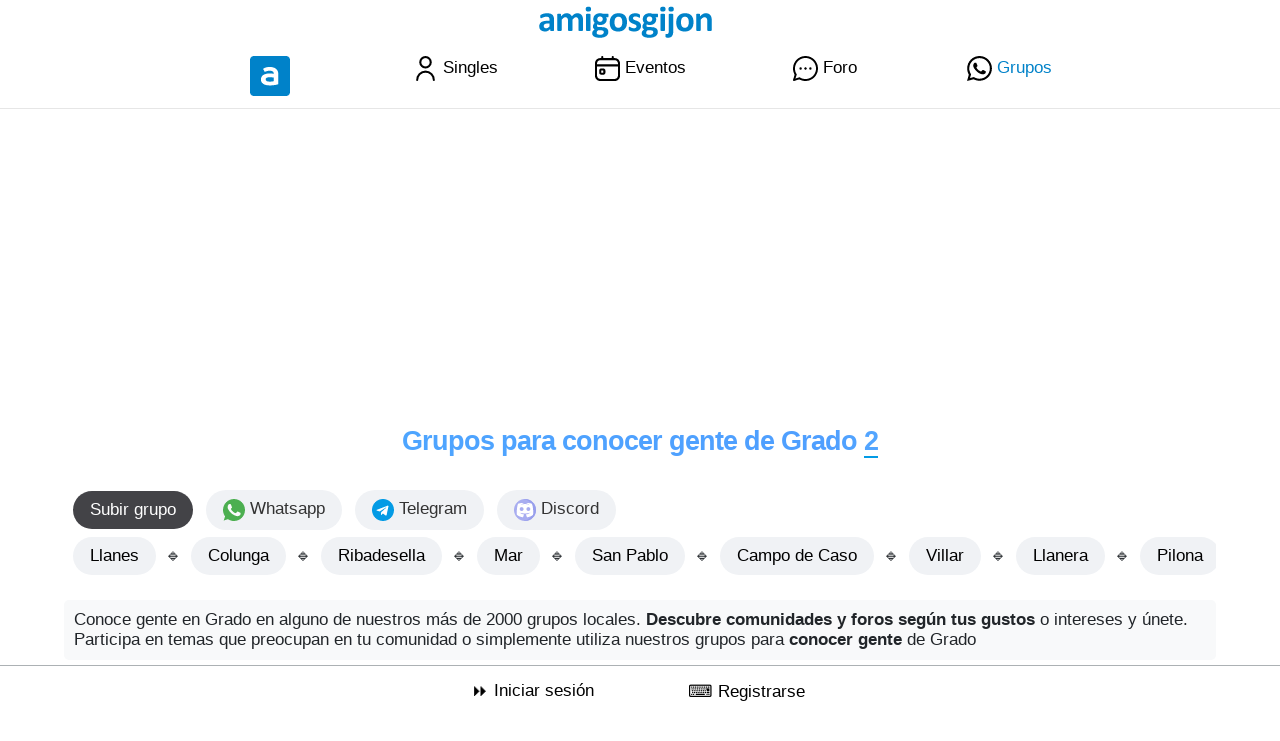

--- FILE ---
content_type: text/html; charset=UTF-8
request_url: https://www.amigosgijon.com/conocer-gente/grado-asturias-principado-de
body_size: 17297
content:
					
					

										



<!DOCTYPE html>
<html lang="es">
<head>
	

	
	<base href="https://www.amigosgijon.com" >
	<meta name="author" content="Alex Mora" >
	<meta http-equiv="Content-Type" content="text/html; charset=utf-8" >
	<!-- viewport meta to reset iPhone inital scale -->
	<meta name="viewport" content="width=device-width, initial-scale=1.0">
	
	
	
	<meta name="description" content="Grupos para conocer gente en Grado o cerca gratis y comparte aficiones como amistad, amor, intercambio de idiomas, conoce gente en alguno de nuestros más de 2000 grupos locales" />

	
	<title>Grupos para conocer gente Grado 2026</title>
	
	
	<link rel="canonical" href="https://www.amigosgijon.com/conocer-gente/grado-asturias-principado-de" />
	

	<style>.grupos { color:#0082C9 ; }</style>
	
	<link rel="manifest"  href="temaconfiguracion/manifest.json" >
<meta name="theme-color" content="#0D86CC" >
<link rel="icon" sizes="192x192" href="../images/icon192x192.png" >

<link href="css/cssresp.css?v.2.5.8" rel="stylesheet" type="text/css"  />
<link rel="shortcut icon" href="images/favicon.ico"  />


	<script>
		if ('serviceWorker' in navigator) {
			window.addEventListener('load', function() {
				/*
				navigator.serviceWorker.getRegistrations().then(function(registrations) {
					for(let registration of registrations) {
						if (registration.active && registration.active.scriptURL.endsWith('firebase-messaging-sw.js')) {
							registration.unregister();
						}
					}
				});
				*/
				navigator.serviceWorker.register('/firebase-messaging-sw.js').then(function(registration) {
					console.log('Service worker registration successful, scope: ', registration.scope);
				}).catch(function(err) {
					console.log('Service worker registration failed, error: ', err);
				});
			});
		}

	</script>
<!--<script async src="https://securepubads.g.doubleclick.net/tag/js/gpt.js"></script>-->
<script async src="https://pagead2.googlesyndication.com/pagead/js/adsbygoogle.js?client=ca-pub-3617540166462421" data-overlays="bottom" crossorigin="anonymous"></script>


<script async src="https://fundingchoicesmessages.google.com/i/pub-3617540166462421?ers=1" nonce="fcEQVemuZSOH1KltXxUG_Q"></script><script nonce="fcEQVemuZSOH1KltXxUG_Q">(function() {function signalGooglefcPresent() {if (!window.frames['googlefcPresent']) {if (document.body) {const iframe = document.createElement('iframe'); iframe.style = 'width: 0; height: 0; border: none; z-index: -1000; left: -1000px; top: -1000px;'; iframe.style.display = 'none'; iframe.name = 'googlefcPresent'; document.body.appendChild(iframe);} else {setTimeout(signalGooglefcPresent, 0);}}}signalGooglefcPresent();})();</script>







<!-- Global site tag (gtag.js) - Google Analytics -->
<script async src="https://www.googletagmanager.com/gtag/js?id=G-8N3G4V8KPT"></script>
<script>
  window.dataLayer = window.dataLayer || [];
  function gtag(){dataLayer.push(arguments);}
  gtag('js', new Date());

  gtag('config', 'G-8N3G4V8KPT');
</script>
	
			
</head>

<body >

	<div id="correctoraltura" style="width:100%"></div>
	
	<style>
	#correctoraltura{height:100px}#lineacargador{top:115px}@media screen and (max-width:860px){#correctoraltura{height:86px}#lineacargador{top:92px}}.animate{animation:.3s cubic-bezier(.26,.83,.74,1.48) .4s forwards slide}.animate.flip{animation-name:animate-flip}@keyframes animate-flip{0%{opacity:.4;transform:scaleX(0%) scaleY(100%);right:-50%}100%{opacity:1;transform:scaleX(115%) scaleX(100%);right:0}}@keyframes myfirst{0%{background:red;right:100%}100%{background:red;right:50%}}
	#cargando{position:fixed;top:0;left:0;width:100%;height:100%;z-index:9999;background-color:rgba(255,255,255,.7);display:none;justify-content:center;align-items:center}.spinner{width:50px;height:50px;border-radius:50%;border:5px solid rgba(0,0,0,.1);border-top-color:#0D86CC;animation:spin 1s linear infinite}@keyframes spin{to{transform:rotate(360deg)}}
	</style>
	
	<div id="cargando">
		<div class="spinner"></div>
	</div>
	
	<div id="navegaciontop" style="position:fixed;top:0;left:0;width:100%;z-index:99999">
	
	
	<nav class="navegacion ocultarnormal"  style="background-color:#fff;text-align:center;padding:0px;margin:0;border:0">
		<div id="main" style="background-color:#fff;text-align:center;height:45px">
			<div class="lateral"></div>
			<div style="padding:5px">
				<a href="https://www.amigosgijon.com" onclick="javascript:mostrarcargando();"><img src="logos/logoamigos.png" loading="lazy" style="width:283px;height:33px" alt="Amigos Gij&oacute;n" title="Amigos Gij&oacute;n" /></a>
			</div>
			<div class="lateral"></div>
		</div>
	</nav>
		<nav class="navegacion ocultarsmartphone"  style="background-color:#fff;text-align:center;padding:0px;margin:0;border:0">
		<div id="main" style="background-color:#fff;text-align:center;height:30px">
			<div class="lateral"></div>
			<div style="padding:3px">
				<a href="https://www.amigosgijon.com" onclick="javascript:mostrarcargando();"><img src="logos/logopequeamigos.png" loading="lazy" style="width:188px;height:33px" alt="Amigos Gij&oacute;n" title="Amigos Gij&oacute;n" /></a>
			</div>
			<div class="lateral"></div>
		</div>
	</nav>
		<nav id="navegacionsegunda"  style="background: rgba(255, 255, 255, 0.95);text-align:center;padding:0px;margin:0;border:0;border-bottom:1px solid #E6E6E6;padding:3px;padding-top:6px">
		<div id="mainsegunda" style="text-align:center;width: 100%;border:0;margin:0;padding:0;height: 54px;display: flex">
			<div class="lateral" style="-webkit-flex: 1;-ms-flex: 1;flex: 1"></div>
			
			<div class="objetomenu" style="-webkit-flex: 1;-ms-flex: 1;flex: 1">
				<a href="https://www.amigosgijon.com" class="enlacemenu" onclick="javascript:mostrarcargando();" >	
					<img src="images/iconohome.png" loading="lazy" alt="Home" title="Home" id="imagehome" style="width:40px;height:40px"></img>
				</a>
			</div>
			
			
			
			<div class="objetomenu" style="-webkit-flex: 1;-ms-flex: 1;flex: 1">
				<a href="singles" class="enlacemenu" onclick="javascript:mostrarcargando();" >
					<img src="images/topmiembrosblack.svg?v1.5" loading="lazy" alt="Todos los singles de amigos" title="Todos los singles de amigos" style="width:25px;height:25px" />
					<span class="ocultarsmartphone"></span>
					<span class="miembros textomenu" style="font-weight:400">Singles</span>
				</a>
			</div>
		
						<div class="objetomenu" style="-webkit-flex: 1;-ms-flex: 1;flex: 1">
				<a href="eventos" class="enlacemenu" onclick="javascript:mostrarcargando();">
					<img src="images/topcalendarioblack.svg?v1.5" loading="lazy" alt="Todos los eventos que hacemos" title="Todos los eventos que hacemos" style="width:25px;height:25px" />
					<span class="ocultarsmartphone"></span>
					<span class="actividades textomenu" >Eventos</span>
				</a>
			</div>
						
			
						<div class="objetomenu" style="-webkit-flex: 1;-ms-flex: 1;flex: 1">
				<a href="foros" class="enlacemenu" onclick="javascript:mostrarcargando();">
					<img src="images/topgruposblack.svg?v1.4" loading="lazy" alt="Acceso a todos los foros" title="Acceso a todos los foros" style="width:25px;height:25px" />
					<span class="ocultarsmartphone"></span>
					<span class="foros textomenu" >Foro</span>
				</a>
			</div>
					
			<div class="objetomenu" style="-webkit-flex: 1;-ms-flex: 1;flex: 1">
				<a href="conocer-gente" class="enlacemenu" onclick="javascript:mostrarcargando();">
					<img src="images/whatsappcabecera.svg?v1.5" loading="lazy" alt="Acceso a todos los grupos de Whatsapp y Telegram" title="Acceso a todos los grupos de Whatsapp y Telegram" style="width:25px;height:25px" />
					<span class="ocultarsmartphone"></span>
					<span class="grupos textomenu" >Grupos</span>
				</a>
			</div>
			
			
			
			<div class="lateral" style="-webkit-flex: 1;-ms-flex: 1;flex: 1"></div>
		</div>
	
	</nav>
	
	
	</div>
	
		
	
				
	
	

	<div id="menuabajo" style="position:fixed;left:0;z-index:99999;bottom:0;height:55px;background-color:#fff;width:100%;border-top:1px solid #ACB1B4;padding:0px">
	<nav class="navegacionabajo"  style="background-color:#fff;text-align:center;padding:0px;margin:0;border:0">
	
	
							
					<div id="mainabajo" style="text-align:center;width: 100%;border:0;margin:0;padding:0;height: 35px;display: flex;padding-top:15px">
						<div class="lateral" style="-webkit-flex: 1;-ms-flex: 1;flex: 1"></div>
						<div class="lateral" style="-webkit-flex: 1;-ms-flex: 1;flex: 1"></div>
						<div  style="-webkit-flex: 1;-ms-flex: 1;flex: 1">
							<a href="login" onclick="javascript:mostrarcargando();" style="color:#000"  rel="nofollow">	
								&#9193;
								<span>Iniciar sesi&oacute;n</span>
							</a>
						</div>
						<div style="-webkit-flex: 1;-ms-flex: 1;flex: 1">
							<a href="signup" onclick="javascript:mostrarcargando();" style="color:#000" rel="nofollow">	
								&#9000;
								<span>Registrarse</span>
							</a>
						</div>
						<div class="lateral" style="-webkit-flex: 1;-ms-flex: 1;flex: 1"></div>
						<div class="lateral" style="-webkit-flex: 1;-ms-flex: 1;flex: 1"></div>
					</div>
					
		
			
	
	</nav>
	</div>
	
	<div id="divlateraloscuro" onclick="javascript:cerrardivmenu();" style="z-index:100000;position:fixed;top:0;left:0;width:100%;height:100%;background-color:#000;display:none;padding:0;margin:0;opacity: 0.9;filter: alpha(opacity=90)">	</div>	
	<div id="menulateral" style="z-index:10000001;display:none;background-color:#fff;padding:6px;overflow: auto;font-weight:400">

		
	</div>
	<div id="divnotificacionesoscuro" onclick="javascript:cerrardivnotificaciones();" style="z-index:100000;position:fixed;top:0;left:0;width:100%;height:100%;background-color:#000;display:none;padding:0;margin:0;opacity: 0.9;filter: alpha(opacity=90)">	</div>	
	<div id="menunotificaciones" style="z-index:10000002;display:none;background-color:#fff;padding:0">
	
		 <div id="carganoti" style="clear:letft;text-align:center"></div>
		 <div id="infinito_notis" style="clear:left;padding:5px">
						<ul id="lista_notificaciones" class="media-list forum" style="padding:0px;margin:0px">	
							<li style="padding:10px;color:#fff;text-align:center"><img src="images/cargando.gif" loading="lazy" alt="Cargando" title="Cargando" /><br />Las notificaciones se estan cargando...</li>
						</ul>
		</div>
	</div>
	
	
	<div id="divescribiroscuro" onclick="javascript:cerrardivescribir();" style="z-index:100000;position:fixed;top:0;left:0;width:100%;height:100%;background-color:#000;display:none;padding:0;margin:0;opacity: 0.9;filter: alpha(opacity=90)">	</div>	
	<div id="menuescribir" style="z-index:10000002;display:none;background-color:#fff;padding:0">
	
		 <div id="carganotiescribir" style="clear:letft;text-align:center"></div>
		 <div id="infinito_notisescribir" style="clear:left;padding:5px">
						<ul id="lista_notificacionesescribir" class="media-list forum" style="padding:0px;margin:0px">	
							<li style="padding:10px;color:#fff;text-align:center"><img src="images/cargando.gif" loading="lazy" alt="Cargando" title="Cargando" /><br />Las notificaciones se estan cargando...</li>
						</ul>
		</div>
	</div>
	
		
	
		

	
	
			
		<style>
		
		/* for 5000px or less */
			@media screen and (max-width: 5000px) {
				#anuncioarriba
				{
					height:280px;
				}
			}
		/* for 860px or less */
			@media screen and (max-width: 860px) {
				#anuncioarriba
				{
					height:410px;
				}
			}
		
		</style>
		
		<div id="anuncioarriba" style="border:0;width:100%;text-align:center;padding-top:15px;margin:0;padding:0">
			<ins class="adsbygoogle"
				 style="display:block"
				 data-ad-client="ca-pub-3617540166462421"
				 data-ad-slot="6698126865"
				 data-ad-format="auto"
				 data-full-width-responsive="true"></ins>
			<script>
				 (adsbygoogle = window.adsbygoogle || []).push({});
			</script>
				<div class="clearfix"></div>						
		</div>
				
		
			
	
	
		<script type="text/javascript">
		
											function mostrardivmenu() 
											{
											menulateral.style.display ='';
											divlateraloscuro.style.display ='';
											 
											}

											function cerrardivmenu() 
											{
											menulateral.style.display='none';
											divlateraloscuro.style.display='none';
											}
											
											function mostrardivnotificaciones() {

											menunotificaciones.style.display ='';
											divnotificacionesoscuro.style.display ='';
											
											const burbuja = document.getElementById('burbujanotis');
											if (burbuja) { burbuja.textContent = "0"; }
											
											lista_notificaciones = document.getElementById("lista_notificaciones");
											if(XMLHttpRequest) var x = new XMLHttpRequest();
											else var x = new ActiveXObject("Microsoft.XMLHTTP");
											x.open("GET", "nuevasnotificaciones.php", true);
											x.send();
											x.onreadystatechange = function(){
												if(x.readyState == 4){
													if(x.status == 200)
													{
													lista_notificaciones.innerHTML = x.responseText;
													}
													else
													{
													lista_notificaciones.innerHTML = "Error loading document";
													}
													}
												}
												console.log("entraporjava");

											}

											function cerrardivnotificaciones() 
											{
											menunotificaciones.style.display='none';
											divnotificacionesoscuro.style.display ='none';
											}
											
											
											function mostrardivescribir() {

											menuescribir.style.display ='';
											divescribiroscuro.style.display ='';
											
											lista_notificacionesescribir = document.getElementById("lista_notificacionesescribir");
											if(XMLHttpRequest) var x = new XMLHttpRequest();
											else var x = new ActiveXObject("Microsoft.XMLHTTP");
											x.open("GET", "escribirpostgeneralselector.php", true);
											x.send();
											x.onreadystatechange = function(){
												if(x.readyState == 4){
													if(x.status == 200)
													{
													lista_notificacionesescribir.innerHTML = x.responseText;
													}
													else
													{
													lista_notificacionesescribir.innerHTML = "Error loading document";
													}
													}
												}
												console.log("entraporjava");

											}

											function cerrardivescribir() 
											{
											menuescribir.style.display='none';
											divescribiroscuro.style.display ='none';
											}
											
										
		</script>
		
			
	
								
<div id="pagewrap" >

	<!--REPORTES-------------------------------------------------------------------------------------------------------------------------->
	
	
	<div id="divlateraloscuroperfil" onclick="javascript:cerrarmenuperfil();" style="z-index:100000;position:fixed;top:0;left:0;width:100%;height:100%;background-color:#000;display:none;padding:0;margin:0;opacity: 0.9;filter: alpha(opacity=90);">	</div>	
	<div id="menuperfilusuario" style="display:none;z-index: 10000000001; text-align:center;background-color: rgb(255, 255, 255); padding: 0px; overflow: auto; font-weight: 400;position:fixed;bottom:0;left:0;width:100%;height:50%">
		<div class="pull-left" style="padding:15px">
			Opciones
		</div>
		<div class="pull-right" style="padding:15px">
			<a href="javascript:cerrarmenuperfil();"><img src="images/iconoclosewindow.svg" loading="lazy" style="width:25px;height:25px"></a>
		</div>
		<div class="clearfix"></div>
		<hr />
		<br />
		<FORM action="denunciarcontenido">
			<input type="hidden" name=TIPO id=TIPO value="GRUPO" style="width:200px" />
			<input type="hidden" name=IDMENSAJE id=IDMENSAJE style="width:200px" />
			<img src="images/menuescribir.svg?v2" loading="lazy" alt="Reportar" title="Reportar" style="width:25px;height:25px">&nbsp;&nbsp; <input type="submit" style="background:none;border:0;color:#000" value="Reportar" />
		</FORM>
		<br />
		<a href="javascript:ocultarcontenido();"><img src="images/vistos.svg?v1" loading="lazy" alt="Mostrar menos" title="Mostrar menos" style="width:25px;height:25px">&nbsp;&nbsp; Ocultar contenido</a>
		
		
	</div>
	<script>
		function mostrarmenuperfil(idmensaje) 
			{ 
				menuperfilusuario.style.display =''; divlateraloscuroperfil.style.display =''; 
				var inputNombre = document.getElementById("IDMENSAJE");
				inputNombre.value = idmensaje;
				
			}
		function cerrarmenuperfil() { menuperfilusuario.style.display ='none'; divlateraloscuroperfil.style.display ='none'; }
		function ocultarcontenido() 
			{ 
				menuperfilusuario.style.display ='none'; divlateraloscuroperfil.style.display ='none'; 
				var inputNombre = document.getElementById("IDMENSAJE");
				var inputValue = inputNombre.value
				var iddelforo = "contenedorli" + inputValue;
				console.log(iddelforo);
				document.getElementById(iddelforo).style.display="none";
			}
		
	</script>
	
	<!--FIN REPORTES-------------------------------------------------------------------------------------------------------------------------->

		
			<style>div.scrollmenu{background-color:#fff;overflow:auto;white-space:nowrap;padding:5px;scrollbar-width:thin;scrollbar-color:#4285F4 #f0f2f5}@media (hover:none){div.scrollmenu{-ms-overflow-style:none;scrollbar-width:none}div.scrollmenu::-webkit-scrollbar{display:none}}div.scrollmenu::-webkit-scrollbar{height:10px;width:10px}div.scrollmenu::-webkit-scrollbar-track{background:#f0f2f5;border-radius:20px}div.scrollmenu::-webkit-scrollbar-thumb{background-color:#4285F4;border-radius:20px;border:3px solid transparent;background-clip:content-box}div.scrollmenu::-webkit-scrollbar-thumb:hover{background-color:#1a73e8}div.scrollmenu a{display:inline-block;padding:8px 16px;margin:0 4px;border-radius:20px;background-color:#f0f2f5;color:#333;font-weight:500;text-decoration:none;border:1px solid transparent;transition:all .2s ease-in-out}div.scrollmenu a:hover{background-color:#e8f0fe;color:#1967d2;border-color:#d2e3fc;cursor:pointer}</style>
	
		<h1>
			Grupos para conocer gente de Grado  
			<span style="border-bottom: 2px solid #039be5">2</span>
		</h1>
		
	
		<div class="clearfix"></div>
		
		
		<div class="scrollmenu"  style="padding-bottom:2px"> 
										
									
										<a href="https://www.igrupos.com/subir-grupo"  class="botonnormal" style="background-color:#434347;color:#fff" target="_blank">Subir grupo</a>
										<a href="grupos-whatsapp"  class="botonnormal" onclick="javascript:mostrarcargando();" ><img src="images/whatsapp.svg" loading="lazy" style="width:22px;height:22px" alt="Whatsapp" title="Whatsapp"> Whatsapp</a>
										<a href="grupos-telegram" class="botonnormal" onclick="javascript:mostrarcargando();" ><img src="images/telegram.svg" loading="lazy" style="width:22px;height:22px" alt="Telegram" title="Telegram"> Telegram</a>
										<a href="grupos-discord"   class="botonnormal" onclick="javascript:mostrarcargando();" ><img src="images/discord.svg?v1.1" loading="lazy" style="width:22px;height:22px" alt="Discord" title="Discord"> Discord</a>
		</div>
		
		<div class="clearfix"></div>
		
		
										<div class="scrollmenu"   > 
																							<a href="conocer-gente/llanes" onclick="javascript:mostrarcargando();" style="color:#000">Llanes</a> &#128313;
																										<a href="conocer-gente/colunga" onclick="javascript:mostrarcargando();" style="color:#000">Colunga</a> &#128313;
																										<a href="conocer-gente/ribadesella" onclick="javascript:mostrarcargando();" style="color:#000">Ribadesella</a> &#128313;
																										<a href="conocer-gente/mar" onclick="javascript:mostrarcargando();" style="color:#000">Mar</a> &#128313;
																										<a href="conocer-gente/san-pablo" onclick="javascript:mostrarcargando();" style="color:#000">San Pablo</a> &#128313;
																										<a href="conocer-gente/campo-de-caso" onclick="javascript:mostrarcargando();" style="color:#000">Campo de Caso</a> &#128313;
																										<a href="conocer-gente/villar" onclick="javascript:mostrarcargando();" style="color:#000">Villar</a> &#128313;
																										<a href="conocer-gente/llanera" onclick="javascript:mostrarcargando();" style="color:#000">Llanera</a> &#128313;
																										<a href="conocer-gente/pilona" onclick="javascript:mostrarcargando();" style="color:#000">Pilona</a> &#128313;
																										<a href="conocer-gente/villaviciosa" onclick="javascript:mostrarcargando();" style="color:#000">Villaviciosa</a> &#128313;
																										<a href="conocer-gente/cangas-de-onis" onclick="javascript:mostrarcargando();" style="color:#000">Cangas de Onís</a> &#128313;
																										<a href="conocer-gente/parres" onclick="javascript:mostrarcargando();" style="color:#000">Parres</a> &#128313;
																										<a href="conocer-gente/cangas-del-narcea" onclick="javascript:mostrarcargando();" style="color:#000">Cangas del Narcea</a> &#128313;
																										<a href="conocer-gente/tineo" onclick="javascript:mostrarcargando();" style="color:#000">Tineo</a> &#128313;
																										<a href="conocer-gente/con" onclick="javascript:mostrarcargando();" style="color:#000">Con</a> &#128313;
																										<a href="conocer-gente/alava" onclick="javascript:mostrarcargando();" style="color:#000">Álava</a> &#128313;
																										<a href="conocer-gente/gijon" onclick="javascript:mostrarcargando();" style="color:#000">Gijón</a> &#128313;
																										<a href="conocer-gente/aviles" onclick="javascript:mostrarcargando();" style="color:#000">Avilés</a> &#128313;
																										<a href="conocer-gente/luanco" onclick="javascript:mostrarcargando();" style="color:#000">Luanco</a> &#128313;
																										<a href="conocer-gente/siero" onclick="javascript:mostrarcargando();" style="color:#000">Siero</a> &#128313;
																										<a href="conocer-gente/aller-asturias-principado-de" onclick="javascript:mostrarcargando();" style="color:#000">Aller</a> &#128313;
																										<a href="conocer-gente/castrillon" onclick="javascript:mostrarcargando();" style="color:#000">Castrillón</a> &#128313;
																										<a href="conocer-gente/corvera-de-asturias" onclick="javascript:mostrarcargando();" style="color:#000">Corvera de Asturias</a> &#128313;
																										<a href="conocer-gente/gozon" onclick="javascript:mostrarcargando();" style="color:#000">Gozón</a> &#128313;
																										<a href="conocer-gente/grado-asturias-principado-de" onclick="javascript:mostrarcargando();" style="color:#000">Grado</a> &#128313;
																										<a href="conocer-gente/langreo" onclick="javascript:mostrarcargando();" style="color:#000">Langreo</a> &#128313;
																										<a href="conocer-gente/laviana" onclick="javascript:mostrarcargando();" style="color:#000">Laviana</a> &#128313;
																										<a href="conocer-gente/lena-asturias-principado-de" onclick="javascript:mostrarcargando();" style="color:#000">Lena</a> &#128313;
																										<a href="conocer-gente/mieres" onclick="javascript:mostrarcargando();" style="color:#000">Mieres</a> &#128313;
																										<a href="conocer-gente/san-martin-del-rey-aurelio" onclick="javascript:mostrarcargando();" style="color:#000">San Martín del Rey Aurelio</a> &#128313;
																										<a href="conocer-gente/valdes-asturias-principado-de" onclick="javascript:mostrarcargando();" style="color:#000">Valdés</a> &#128313;
																										<a href="conocer-gente/lugones" onclick="javascript:mostrarcargando();" style="color:#000">Lugones</a> &#128313;
																									</div>
												
										
										<div class="clearfix"></div>										
											
										
									
			<div class="clearfix"></div>							
		
		
	
		
		<div class="row" style="width:100%;margin:0">
				<div class="col-md-12 col-sm-12 col-xs-12" style="margin:0;padding:0">
				
				
												<br />
						<div style="background-color:#F8F9FA;padding:10px;border-radius:5px">
						Conoce gente en Grado en alguno de nuestros más de 2000 grupos locales. <b>Descubre comunidades y foros según tus gustos</b> o intereses y únete. Participa en temas que preocupan en tu comunidad o simplemente utiliza nuestros grupos para <b>conocer gente</b> de Grado						</div>
									
						<div class="clearfix"></div>
						
														<br/>
							
							<ul style="padding:0px;margin:0px">
																			<style>
												@media screen and (max-width: 5000px) {	.anunciomedio {	min-height:355px; height:355px;	} }
												@media screen and (max-width: 860px) { .anunciomedio { height:655px; } }
												</style>
																								
																								<li id="contenedorli435422" class="col-lg-12 col-md-12 col-sm-12 col-xs-12" style="display: block;background: #fff;margin-bottom: 8px;padding-left:0;padding-right:0;border-bottom:1px solid #E5E5E5;border-right:0px;border-left:0px">
												
														<div class="media-body" style="word-wrap:break-word;max-width:95%;height:46px;padding:10px">
															
																<div class="pull-right">
																<a href="javascript:mostrarmenuperfil(435422);"><img src="images/menupuntos.svg" alt="Menu usuario" title="Menu usuario" loading="lazy" style="width:18px;height:18px" /></a>
																</div>
															
															
																<a href="grupo/435422" onclick="javascript:mostrarcargando();"  style="cursor: pointer;color: rgba(0,0,0,.65);font-weight:400">
																
																
																		<img src="images/whatsapp.svg" loading="lazy" alt="Whatsapp" title="Whatsapp" style="width:20px;height:20px" title="Whatsapp" alt="Whatsapp"> 																		
																		
																																				<span style="font-weight:700;color:#000">Amistades Grado Asturias</span>
																		
																
																<br />
															
																Grupo de amistad edades 30-60 para gente de Grado, Asturias que desee conoc... <a href=javascript:anadir2parte435422(); style='color:#0096FB'>&#8674;</a>																
															</a>
																																<div id="parte2mensaje435422" style="display:none;stroke: transparent;fill: rgba(0,0,0,.65);color: rgba(0,0,0,.65)">
																er gente nueva del Concejo.
Los componentes pueden proponer quedas de todo tipo. Se trata de potenciar las relaciones personales con personas de proximidad.																
																</div>
																																
																
																
																<script> function anadir2parte435422() { div = document.getElementById('parte2mensaje435422'); div.style.display =''; } </script>
																<script> function anadir2parte435422vista() { div = document.getElementById('parte2mensaje435422vista'); div.style.display =''; } </script>
																<br />
																<style>
																.badgegrupos 
																{
																flex: 0 0 auto; width: 9px; height: 9px; margin-right: 5px; display: inline-block;
																}
																</style>
																<span class="badgegrupos" style="background-color: #25AAE2"></span>	
																<span style="font-weight:400;color:#0079D3;font-size: 0.9em">Amistad</span>
																
														
														<div class="clearfix"></div>	
														</div>
													
															
													
												
												
												
												</li>
																									
											
																							<style>
												@media screen and (max-width: 5000px) {	.anunciomedio {	min-height:355px; height:355px;	} }
												@media screen and (max-width: 860px) { .anunciomedio { height:655px; } }
												</style>
																								
																								<li id="contenedorli235685" class="col-lg-12 col-md-12 col-sm-12 col-xs-12" style="display: block;background: #fff;margin-bottom: 8px;padding-left:0;padding-right:0;border-bottom:1px solid #E5E5E5;border-right:0px;border-left:0px">
												
														<div class="media-body" style="word-wrap:break-word;max-width:95%;height:46px;padding:10px">
															
																<div class="pull-right">
																<a href="javascript:mostrarmenuperfil(235685);"><img src="images/menupuntos.svg" alt="Menu usuario" title="Menu usuario" loading="lazy" style="width:18px;height:18px" /></a>
																</div>
															
															
																<a href="grupo/235685" onclick="javascript:mostrarcargando();"  style="cursor: pointer;color: rgba(0,0,0,.65);font-weight:400">
																
																
																		<img src="images/whatsapp.svg" loading="lazy" alt="Whatsapp" title="Whatsapp" style="width:20px;height:20px" title="Whatsapp" alt="Whatsapp"> 																		
																		
																																				<span style="font-weight:700;color:#000">Academia Clamber</span>
																		
																
																<br />
															
																Una Academia de magia y otros, cuando te unas pide ficha y te atenderemos, ... <a href=javascript:anadir2parte235685(); style='color:#0096FB'>&#8674;</a>																
															</a>
																																<div id="parte2mensaje235685" style="display:none;stroke: transparent;fill: rgba(0,0,0,.65);color: rgba(0,0,0,.65)">
																sí­ necesitas ayuda  para hacer la ficha te ayudamos, tienes nuestra ayuda para todos																
																</div>
																																
																
																
																<script> function anadir2parte235685() { div = document.getElementById('parte2mensaje235685'); div.style.display =''; } </script>
																<script> function anadir2parte235685vista() { div = document.getElementById('parte2mensaje235685vista'); div.style.display =''; } </script>
																<br />
																<style>
																.badgegrupos 
																{
																flex: 0 0 auto; width: 9px; height: 9px; margin-right: 5px; display: inline-block;
																}
																</style>
																<span class="badgegrupos" style="background-color: #25AAE2"></span>	
																<span style="font-weight:400;color:#0079D3;font-size: 0.9em">Rol</span>
																
														
														<div class="clearfix"></div>	
														</div>
													
															
													
												
												
												
												</li>
																									
											
											 
							</ul>
							<div class="clearfix"></div>
							<br /><br />
							
								<style>
											.paginacion-moderna{display:flex;justify-content:center;flex-wrap:wrap;list-style:none;padding:0;margin-top:25px}.paginacion-moderna li{margin:0 3px}.paginacion-moderna a,.paginacion-moderna span{display:inline-block;padding:8px 12px;min-width:40px;text-align:center;text-decoration:none;color:#333;background-color:#f4f4f4;border:1px solid #ddd;border-radius:5px;transition:background-color .2s,color .2s;cursor:pointer}.paginacion-moderna li:not(.pagina-actual):not(.desactivado) a:hover{background-color:#007bff;color:#fff;border-color:#007bff}.paginacion-moderna li.pagina-actual span{background-color:#007bff;color:#fff;border-color:#007bff;font-weight:bold;cursor:default}.paginacion-moderna li.desactivado span{background-color:#f9f9f9;color:#aaa;border-color:#eee;cursor:not-allowed}
											</style>
											
																				<div style="clear:left;clear:all;margin-top:20px;">
																				</div>
																	
								<br />
								<div class="clearfix"></div>
								
								
															
						
					
					
				<div class="clearfix"></div>
				<br />
					
									
								</div>
		</div>

	
	
	


</div>
<div id="footer">
		

<script>
(function() {
    // Esta función oculta el botón si lo encuentra
    function ocultarBotonGoogle(nodo) {
        // Verificamos si el nodo tiene Shadow DOM (la burbuja de Google)
        if (nodo && nodo.shadowRoot) {
            const toolbar = nodo.shadowRoot.getElementById('ft-floating-toolbar');
            if (toolbar) {
                // Ocultamos el toolbar interno
                toolbar.style.setProperty('display', 'none', 'important');
                // Ocultamos también el contenedor padre para evitar clicks fantasmas
                nodo.style.setProperty('display', 'none', 'important');
                nodo.style.setProperty('height', '0', 'important');
                nodo.style.setProperty('z-index', '-1000', 'important');
				console.log("entra");
                return true; // Encontrado y ocultado
            }
        }
        return false;
    }

    // 1. Buscamos si ya está cargado al iniciar la página
    const todosLosElementos = document.body.getElementsByTagName("*");
    for (let i = 0; i < todosLosElementos.length; i++) {
        if (ocultarBotonGoogle(todosLosElementos[i])) break; 
    }

    // 2. Creamos un vigilante (Observer) para cuando Google lo inyecte después
    const observador = new MutationObserver((mutaciones) => {
        mutaciones.forEach((mutacion) => {
            // Solo miramos nodos añadidos recientemente
            mutacion.addedNodes.forEach((nodo) => {
                // Si es un elemento HTML (tipo 1)
                if (nodo.nodeType === 1) {
                    // Intentamos ocultarlo
                    if (ocultarBotonGoogle(nodo)) {
                        // ¡Misión cumplida! Desactivamos el vigilante para ahorrar recursos
                        observador.disconnect();
                        console.log("Botón de privacidad ocultado y script detenido.");
                    }
                }
            });
        });
    });

    // Empezamos a vigilar el cuerpo de la página
    observador.observe(document.body, { childList: true, subtree: true });
})();
</script>





 <div class="row grid-divider" style="background-color:#0F1721;padding:0;margin:0;padding:20px">
	 
	  
							<a href="ayuda" style="color:#5BC0DE;font-weight:400" >&Iacute;ndice de ayuda</a>&nbsp;&nbsp;&nbsp;&nbsp;
							<a href="buscar" style="color:#fff;font-weight:400" >Buscar</a>
											
							<br /><br />
							<a href="https://www.facebook.com/amigosgijoncom"  style="color:#fff;font-weight:400">Facebook</a>&nbsp;&nbsp;
							<a href="https://twitter.com/amigosgijon"  style="color:#38B5CB;font-weight:400">Twitter</a>&nbsp;&nbsp;
														
							<br /><br />
							
							<a href="quienes-somos" style="color:#fff;font-weight:400"  >&iquest;Qui&eacute;nes somos?</a>&nbsp;&nbsp;&nbsp;&nbsp;
							<a href="amigos-gratis" style="color:#fff;font-weight:400"  >&iquest;Amigos es gratis?</a>&nbsp;&nbsp;&nbsp;&nbsp;
							<a href="contactar-amigos-gijon" style="color:#fff;font-weight:400"  >Contactar</a>&nbsp;&nbsp;&nbsp;&nbsp;
							<a href="cookies" style="color:#fff;font-weight:400"  >Cookies</a>&nbsp;&nbsp;&nbsp;&nbsp;
							<a href="legal" style="color:#fff;font-weight:400"  >Aviso Legal</a>&nbsp;&nbsp;&nbsp;&nbsp;
							<a href="privacidad" style="color:#fff;font-weight:400"  >Privacidad</a>&nbsp;&nbsp;&nbsp;&nbsp;
							<a href="terminosycondiciones" style="color:#fff;font-weight:400"  ">Condiciones</a>&nbsp;&nbsp;&nbsp;&nbsp;
							<a href="app" style="color:#fff;font-weight:400"  >App &#128241;</a>&nbsp;&nbsp;&nbsp;&nbsp;
							<a href="terminos-eventos" style="color:#fff;font-weight:400"  >T&eacute;rminos eventos</a>&nbsp;&nbsp;&nbsp;&nbsp;							
						
							
							<br /><br />
							
							<div id="applogos">
							<a href='https://play.google.com/store/apps/details?id=com.amigos.app&pcampaignid=web_share'><img src='images/google-play.svg' width="120" height="38"  title="App Amigos Gij&oacute;n Android" alt="App Amigos Gij&oacute;n Android" /></a> &nbsp; 
							<a href='https://apps.apple.com/us/app/amigossingles/id6739617496'><img src='images/app-store.svg' width="120" height="38"  title="App Amigos Gij&oacute;n Apple" alt="App Amigos Gij&oacute;n Apple" /></a><br /><br />
							</div>
							
							
							
							
							<a href="grupos-whatsapp" style="color:#fff;font-weight:400"><img src="images/whatsapp.svg" loading="lazy" alt="Todos los grupos de Whatsapp" title="Todos los grupos de Whatsapp" style="width:25px;height:25px"> Grupos de Whatsapp</a>&nbsp;&nbsp;&nbsp;&nbsp;
							<br /><a href="grupos-telegram" style="color:#fff;font-weight:400"><img src="images/telegram.svg" loading="lazy" alt="Todos los grupos de Telegram" title="Todos los grupos de Telegram" style="width:25px;height:25px"> Grupos de Telegram</a>&nbsp;&nbsp;&nbsp;&nbsp;
								
								
						
							
							<br /><br />
							
							<span style="color:#5BC0DE">Otras ciudades </span>&nbsp;&nbsp;&nbsp;&nbsp;
							<a href="https://www.amigosoviedo.com" style="color:#fff;font-weight:400" target="_blank" rel="noreferrer"  >Amigos Oviedo</a>&nbsp;&nbsp;&nbsp;&nbsp;
							<a href="https://www.amigosmadrid.es" style="color:#f1f1f1;font-weight:400" target="_blank" rel="noreferrer"  >Amigos Madrid</a>&nbsp;&nbsp;&nbsp;&nbsp;
							<a href="https://www.amigosvitoria.com" style="color:#fff;font-weight:400" target="_blank" rel="noreferrer"  >Amigos Vitoria</a>&nbsp;&nbsp;&nbsp;&nbsp;
							<a href="https://www.amigosbilbao.com" style="color:#f1f1f1;font-weight:400" target="_blank" rel="noreferrer"  >Amigos Bilbao</a>&nbsp;&nbsp;&nbsp;&nbsp;
							<a href="https://www.amigoscoruna.com" style="color:#fff;font-weight:400" target="_blank" rel="noreferrer"  >Amigos Coru&ntilde;a</a>&nbsp;&nbsp;&nbsp;&nbsp;
							<a href="https://www.amigossingles.com" style="color:#f1f1f1;font-weight:400" target="_blank"  rel="noreferrer" >Todas</a>&nbsp;&nbsp;&nbsp;&nbsp;
							
							<br /><br />
							<a href="javascript:void(0);" onclick="googlefc.callbackQueue.push(googlefc.showRevocationMessage)" style="color:#fff;font-weight:400">
								Configuración de cookies
							</a>
							<br /><br />
							<br /><br />
	  
	
 </div>
 <div class="clearfix"></div>

 


	</div>





<script type="text/javascript">
    // ---------------------------------------------------------
    // 1. UTILIDADES GLOBALES
    // ---------------------------------------------------------
    var aleatorio = Math.random();
    var intervalNotificacionesLista = null;
    var intervalRecientes = null;
    var intervalUsuariosOnline = null;

    function mostrarcargando() {
        var spinner = document.getElementById('cargando');
        if (spinner) spinner.style.display = 'flex';
    }

    window.addEventListener('pageshow', function(event) {
        if (event.persisted) {
            var spinner = document.getElementById('cargando');
            if (spinner) spinner.style.display = 'none';
        }
    });

    async function peticionGet(url) {
        try {
            const response = await fetch(url);
            if (!response.ok) throw new Error('Error servidor: ' + response.status);
            return await response.text();
        } catch (error) {
            console.error("Fallo en petición: " + url, error);
            return null; 
        }
    }

    function debounce(func, wait) {
        let timeout;
        return function(...args) {
            const context = this;
            clearTimeout(timeout);
            timeout = setTimeout(() => func.apply(context, args), wait);
        };
    }

    window.recargarListadoNotificacionesDebounced = debounce(function() {
        if (typeof recargarListadoNotificaciones === 'function') recargarListadoNotificaciones();
    }, 3000);


   // ---------------------------------------------------------
    // 2. FUNCIÓN MAESTRA DE VISUALIZACIÓN (ALTURA + ICONOS)
    // ---------------------------------------------------------
    window.ajustarChat = function() {
        // 1. Referencias a todos los elementos
        const inputChat = document.getElementById('MENSAJEDELCHAT');
        const iconoCamara = document.getElementById('iconocamara');
        const btnEnviar = document.getElementById('btn-enviar-animado');
        const btnMicro = document.getElementById('btn-micro-animado');
        
        // ELEMENTOS NUEVOS A OCULTAR
        const btnGif = document.getElementById('btn-gif');
        const btnEmoji = document.getElementById('btn-emoji-toggle');

        if (!inputChat) return;

        const texto = inputChat.value;

        // A) LÓGICA VISUAL (¿Hay texto?)
        if (texto.trim().length > 0) {
            // --- MODO ESCRIBIENDO ---
            
            // 1. Mostrar botón Enviar
            if (btnEnviar) btnEnviar.style.display = 'block';

            // 2. Ocultar TODO lo demás para limpiar la vista
            if (iconoCamara) iconoCamara.style.display = 'none';
            if (btnMicro) btnMicro.style.display = 'none';
            if (btnGif) btnGif.style.display = 'none';       // <--- Oculta GIF
            if (btnEmoji) btnEmoji.style.display = 'none';   // <--- Oculta Emoji

            // 3. Ajustar Padding (Quitamos hueco a la izquierda y derecha)
            // padding-right: 40px (Solo para botón enviar)
            // padding-left: 10px (Ya no hay carita ni GIF)
            inputChat.style.paddingRight = "45px"; 
            inputChat.style.paddingLeft = "10px";

        } else {
            // --- MODO VACÍO (ESPERANDO) ---
            
            // 1. Ocultar botón Enviar
            if (btnEnviar) btnEnviar.style.display = 'none';

            // 2. Mostrar todos los iconos
            if (iconoCamara) iconoCamara.style.display = 'block';
            if (btnMicro) btnMicro.style.display = 'block';
            if (btnGif) btnGif.style.display = 'block';      // <--- Muestra GIF
            if (btnEmoji) btnEmoji.style.display = 'flex';   // <--- Muestra Emoji

            // 3. Restaurar Padding (Hueco para los iconos)
            // padding-right: 80px (Para Micro y Cámara)
            // padding-left: 45px (Para Emoji y espacio GIF)
            inputChat.style.paddingRight = "80px"; 
            inputChat.style.paddingLeft = "45px"; // Asegúrate que coincida con tu CSS
        }

        // B) ALTURA (Auto-grow)
        inputChat.style.height = '1px';
        let nuevaAltura = inputChat.scrollHeight;
        if(nuevaAltura < 40) nuevaAltura = 40;
        
        inputChat.style.height = nuevaAltura + "px";
        inputChat.style.overflowY = (nuevaAltura >= 120) ? "scroll" : "hidden";
    };


    // ---------------------------------------------------------
    // 3. INICIALIZACIÓN DE EVENTOS (DOM READY)
    // ---------------------------------------------------------
    document.addEventListener("DOMContentLoaded", function() {
        
        // --- REFERENCIAS ---
        const inputChat = document.getElementById('MENSAJEDELCHAT');
        const btnEnviar = document.getElementById('btn-enviar-animado');
        
        // Referencias Emojis
        const btnEmoji = document.getElementById('btn-emoji-toggle');
		const imgEmoji = document.getElementById('img-emoji-icon');
        const drawer = document.getElementById('emoji-drawer');
        const picker = document.querySelector('emoji-picker');
        
        // Referencias Audio
        const btnMicro = document.getElementById('btn-micro-animado');
        const panelGrabacion = document.getElementById('panel-grabacion');
        const timerDisplay = document.getElementById('tiempo-grabacion');
        const btnCancelarAudio = document.getElementById('btn-cancelar-audio');
        const btnEnviarAudio = document.getElementById('btn-enviar-audio');
        const inputAudioNativo = document.getElementById('input-audio-nativo');

        // Variables de Audio
        let mediaRecorder = null;
        let audioChunks = [];
        let audioTimerInterval = null;
        let startTime = null;


        // --- A) EVENTOS DEL CHAT (TEXTO) ---
        if (inputChat) {
            inputChat.addEventListener('input', window.ajustarChat);
            setTimeout(window.ajustarChat, 100);

            inputChat.addEventListener('keydown', function(event) {
                if (event.keyCode == 13 && !event.shiftKey) {
                    event.preventDefault();
                    if (this.value.trim().length > 0) {
                        document.getElementById('botonenviarmensaje').click();
                        setTimeout(() => {
                            this.value = "";
                            window.ajustarChat();
                        }, 10);
                    }
                }
            });
            
            // Al hacer foco en el texto, cerrar emojis
            inputChat.addEventListener('focus', function() {
                if(drawer) drawer.style.display = 'none';
                if(imgEmoji) imgEmoji.src = "images/iconoface.svg?v1";
            });
        }
        
        if (btnEnviar) {
            btnEnviar.addEventListener('click', function() {
                setTimeout(() => {
                    if(inputChat) inputChat.value = "";
                    window.ajustarChat();
                }, 50);
            });
        }


        // --- B) EVENTOS DE EMOJIS ---
        if (btnEmoji && drawer && inputChat) {
            btnEmoji.addEventListener('click', function(e) {
                e.stopPropagation();
                if (drawer.style.display === 'none') {
                    inputChat.blur(); // Cierra teclado
                    drawer.style.display = 'block';
                    imgEmoji.src = "images/keyboard.svg?v1";
                } else {
                    drawer.style.display = 'none';
                    inputChat.focus(); // Abre teclado
                    imgEmoji.src = "images/iconoface.svg?v1";
                }
            });

            if(picker) {
                picker.addEventListener('emoji-click', event => {
                    const emoji = event.detail.unicode;
                    const start = inputChat.selectionStart || inputChat.value.length;
                    const end = inputChat.selectionEnd || inputChat.value.length;
                    const text = inputChat.value;
                    inputChat.value = text.substring(0, start) + emoji + text.substring(end);
                    inputChat.selectionStart = inputChat.selectionEnd = start + emoji.length;
                    if(window.ajustarChat) window.ajustarChat();
                });
            }
        }


        // --- C) EVENTOS DE AUDIO (GRABACIÓN) ---
        
        // FUNCIÓN DE TIMER (Aquí estaba el fallo antes)
        function startTimer() {
            startTime = Date.now();
            timerDisplay.innerText = "00:00"; // Reset visual
            
            // Limpiamos cualquier intervalo previo por seguridad
            if(audioTimerInterval) clearInterval(audioTimerInterval);
            
            audioTimerInterval = setInterval(() => {
                const diff = Math.floor((Date.now() - startTime) / 1000);
                const m = Math.floor(diff / 60).toString().padStart(2, '0');
                const s = (diff % 60).toString().padStart(2, '0');
                timerDisplay.innerText = `${m}:${s}`;
            }, 1000);
        }

        function stopTimer() {
            if(audioTimerInterval) clearInterval(audioTimerInterval);
            timerDisplay.innerText = "00:00";
        }

        function cerrarPanelAudio() {
            panelGrabacion.style.display = 'none';
            stopTimer();
            if(mediaRecorder && mediaRecorder.stream) {
                mediaRecorder.stream.getTracks().forEach(track => track.stop());
            }
        }

        // INICIO GRABACIÓN
        if (btnMicro) {
            btnMicro.addEventListener('click', async () => {
                try {
                    const stream = await navigator.mediaDevices.getUserMedia({ audio: true });
                    
                    mediaRecorder = new MediaRecorder(stream);
                    audioChunks = [];
                    
                    mediaRecorder.ondataavailable = event => { audioChunks.push(event.data); };
                    
                    mediaRecorder.start();
                    
                    // UI: Mostrar panel y arrancar timer
                    panelGrabacion.style.display = 'flex';
                    startTimer(); // <--- LLAMADA AL TIMER

                } catch (err) {
                    console.log("Permiso denegado. Usando Fallback.");
                    // Fallback: Input nativo
                    if(inputAudioNativo) inputAudioNativo.click();
                }
            });
        }

        // CANCELAR
        if(btnCancelarAudio) {
            btnCancelarAudio.addEventListener('click', () => {
                if (mediaRecorder && mediaRecorder.state !== 'inactive') {
                    mediaRecorder.stop();
                    audioChunks = []; // Borramos datos
                }
                cerrarPanelAudio();
            });
        }

        // ENVIAR
        if(btnEnviarAudio) {
            btnEnviarAudio.addEventListener('click', () => {
                if (mediaRecorder && mediaRecorder.state !== 'inactive') {
                    mediaRecorder.stop();
                    mediaRecorder.onstop = () => {
                        const audioBlob = new Blob(audioChunks, { type: 'audio/webm' });
                        enviarAudioAlServidor(audioBlob); // Función global definida abajo (o aquí mismo)
                    };
                }
                cerrarPanelAudio();
            });
        }

        // FALLBACK (Input Nativo)
        if(inputAudioNativo) {
            inputAudioNativo.addEventListener('change', function(e) {
                const file = e.target.files[0];
                if (file) enviarAudioAlServidor(file);
            });
        }

    }); // Fin DOMContentLoaded


    // ---------------------------------------------------------
    // 4. FUNCIÓN DE ENVÍO AL SERVIDOR (GLOBAL)
    // ---------------------------------------------------------
    function enviarAudioAlServidor(blobOrFile) {
        var formData = new FormData();
        var filename = "audio_" + new Date().getTime() + ".webm";
        
        // Si es un archivo nativo (File), usa su nombre, si es Blob pon uno inventado
        if(blobOrFile instanceof File) {
             formData.append("audio_data", blobOrFile);
        } else {
             formData.append("audio_data", blobOrFile, filename);
        }
        
        var idOtro = document.getElementById('iddelotrousuario').innerText;
        var urlUpload = (idOtro === 'general') ? 'chatuploadaudio.php' : 'chatuploadaudiounovsuno.php';

        // Podrías poner un spinner aquí
        
        $.ajax({
            url: urlUpload,
            type: 'POST',
            data: formData,
            contentType: false,
            processData: false,
            success: function(response) {
                // Asumimos que PHP devuelve el nombre del archivo
                // Si devuelve HTML completo, úsalo directo.
                // Ejemplo:
                // var audioMsg = response; 
                
                // Si devuelve solo el nombre del archivo:
                // Ajusta la ruta según donde guardes
                var fileResponse = response.trim(); // Limpiar espacios
                var audioSrc = (idOtro === 'general') ? 'imageneschat/' : 'imageneschataudio/'; // Ajusta tus carpetas reales
                
                // SI TU PHP DEVUELVE SOLO EL NOMBRE:
                var audioMsg = "<audio controls src='" + audioSrc + fileResponse + "'></audio>";
                
                // SI TU PHP YA DEVUELVE EL HTML <audio...>:
                // var audioMsg = response;

                if (idOtro === 'general') {
                    sendGeneralChatMessage(audioMsg, 0);
                } else {
                    sendPrivateMessage(idOtro, audioMsg, 0);
                }
            }
        });
    }
</script>




 <!-----------------------------------------------ESTILOS DEL CHAT------------------------------------------>
<style>
/* 1. CONTENEDOR PRINCIPAL (MÓDULO FLEX) */
#chatunovsuno {
    z-index: 1000001;
    background-color: #F6FAFA;
    width: 50%;
    right: 360px;
    height: 80%;
    bottom: 0;
    margin: 0;
    position: fixed;
    box-shadow: 0px 0px 15px rgba(0,0,0,0.3);
    
    /* FLEXBOX: Apila Cabecera - Chat - Input verticalmente */
    display: flex;
    flex-direction: column;
	
	background-image: /* CAPA 1 (Superior): El brillo principal. Sigue siendo blanco intenso, pero con un tinte azul muy ligero (rgb 240, 245, 255) para integrarse. */ radial-gradient(circle at 45% 45%, rgb(218 255 250 / 95%) 0%, rgba(240, 245, 255, 0) 50%), /* CAPA 2 (Media): Reflejo secundario. Un blanco azulado más suave para dar volumen en el lado opuesto. */ radial-gradient(circle at 70% 50%, rgba(200, 220, 255, 0.4) 0%, rgba(200, 220, 255, 0) 60%), /* CAPA 3 (Inferior - La Base): Aquí está el cambio principal. De azul/morado pasa a BLANCO/GRIS CLARO. */ linear-gradient(53deg, #ffffff 30%, #d2ebf9 70%, #15d5ff 100%);
    box-shadow: 0 20px 40px -10px rgba(30, 25, 70, 0.8), 0 0 30px rgba(255, 255, 255, 0.3), inset 0 -10px 20px rgba(100, 110, 140, 0.2);
}

/* 2. CABECERA (Tamaño fijo) */
#cabecerausuariorecibe {
    position: relative; /* IMPORTANTE: No absolute */
    width: 100%;
    height: 60px; /* Altura fija */
    flex-shrink: 0; /* No encoger */
    z-index: 10;
    
    display: flex;
    align-items: center;
    justify-content: space-between;
    padding: 0 10px;
    box-sizing: border-box;
    
    /* Estilos visuales */
    background: linear-gradient(135deg, #0088CC, #005F9E);
    box-shadow: 0 2px 10px rgba(0,0,0,0.15);
    color: #fff;
}

/* 3. CUERPO DEL CHAT (Elástico) */
#messagescontainerunovsunochat {
    /* --- ESTRUCTURA (NO TOCAR) --- */
    position: relative;
    width: 100%;
    flex-grow: 1;      /* Ocupa el espacio sobrante */
    height: auto;
    min-height: 0;     /* Truco del scroll flex */
    margin: 0;
    padding: 0;
    z-index: 1;
    top: auto;
    bottom: auto;


}
#listmessages1vs1div {
    height: 100%;
    width: 100%;
    overflow-y: scroll;
    overflow-x: hidden;
    padding: 10px;
    padding-bottom: 20px !important;
    box-sizing: border-box;
    scroll-behavior: auto; 
    -webkit-overflow-scrolling: touch;
}

/* 1. El contenedor de toda la barra de abajo */
#zonamensajesvista {
    position: relative;
    width: 100%;
    min-height: 70px;  /* CAMBIO CLAVE: De height a min-height */
    height: auto;      /* CAMBIO CLAVE: Deja que crezca */
    flex-shrink: 0;
    z-index: 10;
    background-color: transparent; /* O el color de fondo que quieras */
    padding-top: 10px; /* Un poco de aire arriba */
    padding-bottom: 10px;
}

/* 2. El envoltorio blanco del input */
.input-wrapper {
    position: relative;
    flex-grow: 1;
    background-color: #fff;
    border: 1px solid #b2b2b2;
    border-radius: 25px;
    display: flex;
    align-items: center;
    padding: 0; /* El padding lo gestiona el textarea */
    
    /* IMPORTANTE: Alineación vertical */
    align-items: flex-end; /* Esto alinea la camara abajo si el texto crece */
}

#MENSAJEDELCHAT {
    width: 100%;
    border: none;
    background: transparent;
    outline: none;
    min-height: 40px;
    max-height: 120px;
    box-sizing: border-box;
    
    /* --- CAMBIO AQUÍ --- */
    /* Izquierda: 45px (Carita) | Derecha: 80px (Micro + Cámara) */
    padding: 10px 80px 10px 45px !important; 
    /* ------------------- */
    
    line-height: 20px;
    font-size: 16px;
    overflow-y: hidden;
    border-radius: 25px;
    resize: none;
    font-family: inherit;
    display: block;
}

/* Aseguramos que los iconos internos se alineen bien */
.icon-inside {
    position: absolute;
    bottom: 2px; /* Alineado abajo */
    padding: 8px;
    cursor: pointer;
    height: 40px;
    display: flex;
    align-items: center;
    transition: transform 0.2s;
}

.icon-inside:active {
    transform: scale(0.9);
}

.send-animate {
    background: none;
    border: none;
    margin-left: 8px; /* Separación con el input */
    margin-right: 5px; /* Separación con el borde derecho */
    padding: 0;
    cursor: pointer;
    flex-shrink: 0;
    animation: popIn 0.2s cubic-bezier(0.175, 0.885, 0.32, 1.275);
}

.send-animate .circle {
    background-color: #0088CC; /* Tu azul corporativo */
    width: 40px;
    height: 40px;
    border-radius: 50%;
    display: flex;
    align-items: center;
    justify-content: center;
    box-shadow: 0 2px 5px rgba(0,0,0,0.2);
}

.send-animate img {
    filter: brightness(0) invert(1); /* Hace el icono blanco */
}

/* Animación de entrada del botón */
@keyframes popIn {
    from { transform: scale(0); opacity: 0; }
    to { transform: scale(1); opacity: 1; }
}

/* --- ESTILOS DEL PUNTO VERDE Y FOTO --- */
.wrapper-avatar-pro {
    position: relative; 
    width: 40px !important;   /* FORZAMOS ANCHO */
    height: 40px !important;  /* FORZAMOS ALTO */
    min-width: 40px !important; /* Evita que flexbox lo aplaste */
    margin-right: 10px;
    flex-shrink: 0;
    overflow: visible; 
    display: block;
}

#imagendelusuarioquerecibe {
    width: 40px !important;       /* Tamaño fijo explícito */
    height: 40px !important;      /* Tamaño fijo explícito */
    max-width: 40px !important;   /* Seguro anti-desborde */
    border-radius: 50% !important;
    object-fit: cover;            /* Recorte bonito si la foto no es cuadrada */
    border: 2px solid rgba(255,255,255,0.3);
    display: block;
    margin: 0;
}

/* CONTENEDOR DEL PUNTO */
#estaonlinesi {
    position: absolute;
    bottom: -2px;
    right: -2px;
    z-index: 100;
    
    /* TAMAÑO */
    width: 14px !important;
    height: 14px !important;
    
    /* COLOR Y FORMA (El truco del círculo) */
    background-color: #31a24c !important; /* Verde WhatsApp */
    border: 2px solid #fff !important;     /* Borde blanco */
    border-radius: 50% !important;         /* Esto lo hace redondo */
    
    /* LIMPIEZA */
    padding: 0 !important;
    margin: 0 !important;
    
    /* OCULTO POR DEFECTO (Javascript lo mostrará) */
    display: none; 
    
    /* Sombra para que destaque */
    box-shadow: 0 1px 2px rgba(0,0,0,0.3);
}

/* ESTILO VISUAL DEL PUNTO (Hijo directo) */
#estaonlinesi > div,
#estaonlinesi > span {
    display: block !important;
    width: 100%;
    height: 100%;
    background-color: #31a24c; /* Verde */
    border: 2px solid #fff; /* Borde blanco */
    border-radius: 50%;
    box-shadow: 0 1px 2px rgba(0,0,0,0.2);
}

/* --- ESTILOS GENERALES DE TEXTO EN CABECERA --- */
#divchatusuariorecibe {
    flex-grow: 1;
    display: flex;
    align-items: center;
    cursor: pointer;
    overflow: hidden; /* Solo para cortar el texto largo */
}

.info-usuario-header {
    display: flex;
    flex-direction: column;
    justify-content: center;
    text-align: left;
    line-height: 1.2;
    min-width: 0;
    flex: 1;
	padding-left:3px;
}

.nombre-header {
    font-weight: 600;
    font-size: 16px;
    color: #fff;
    white-space: nowrap;
    overflow: hidden;
    text-overflow: ellipsis;
}

.estado-header {
    font-size: 12px;
    color: rgba(255,255,255,0.8);
    font-weight: 400;
}

/* Botones extra */
#enlacecerrarunovsuno img, #chatcandado img { vertical-align: middle; }
#chatcandado { margin-left: 10px; opacity: 0.9; }

/* Utilidades Sidebar y Móvil */
/* 1. CONTENEDOR PRINCIPAL DE LA LISTA */
#listadousuarios {
    width: 380px; /* Ancho estándar de sidebar tipo Telegram */
    height: 100%;
    top: 0;
    right: 0;
    margin: 0;
    padding: 0;
    position: fixed;
    background-color: #ffffff; /* Fondo blanco limpio */
    z-index: 1000000;
    box-shadow: -2px 0px 10px rgba(0,0,0,0.1); /* Sombra suave a la izquierda */
    border-left: 1px solid #dfe1e5;
    overflow-y: hidden; /* El scroll lo gestionamos en las sub-listas */
    display: flex;
    flex-direction: column;
    
}

/* 2. CABECERA TIPO APP (Color corporativo) */
#cabeceralistadousuarios {
    width: 100%;
    height: 60px; /* Altura cómoda */
    flex-shrink: 0;
    position: relative; /* Ya no fixed para que fluya con el flex */
    background: linear-gradient(135deg, #0088CC, #005F9E); /* Tu degradado azul */
    color: #fff;
    display: flex;
    align-items: center;
    justify-content: space-between;
    padding: 0 15px;
    box-shadow: 0 2px 5px rgba(0,0,0,0.1);
    z-index: 10;
}

#cabeceralistadousuarios .titulo-header {
    font-size: 18px;
    font-weight: 600;
    letter-spacing: 0.5px;
    display: flex;
    align-items: center;
}

/* 3. ZONA DE SCROLL (Donde van los usuarios) */
#contenedorscroll {
    flex-grow: 1;
    overflow-y: auto;
    overflow-x: hidden;
    background-color: #fff;
    padding-bottom: 20px;
}

/* 4. SEPARADORES DE SECCIÓN (Recientes, Online, etc.) */
.seccion-header {
    background-color: #f4f4f5;
    color: #707579;
   
    font-weight: 600;
    padding: 8px 15px;
    text-transform: uppercase;
    letter-spacing: 0.5px;
    border-bottom: 1px solid #e0e0e0;
    border-top: 1px solid #e0e0e0;
    margin-top: 0;
}

/* 5. ESTILO DE LAS FILAS DE USUARIOS (Telegram Style) 
   Intentamos forzar el estilo aunque el HTML venga "feo" de los PHP */

/* Afecta a los divs directos dentro de las listas */
#listausers > div, 
#listarecientes > div, 
#listausersnotificacionesdos > div,
#listageneralnotificaciones .media {
    display: flex !important;
    align-items: center !important;
   
    border-bottom: 1px solid #f1f1f1;
    cursor: pointer;
    transition: background-color 0.2s ease;
    background-color: #fff;
    height: 54px; /* Altura estándar de Telegram */
    box-sizing: border-box;
    overflow: hidden;
    text-decoration: none !important;
    color: #000 !important;
}

/* Efecto Hover */
#listausers > div:hover, 
#listarecientes > div:hover,
#listageneralnotificaciones .media:hover {
    background-color: #f4f4f5 !important; /* Gris muy claro al pasar el ratón */
}

/* 6. AVATARES (Redondos y Grandes) */
#listadousuarios img, 
.img-circle {
   
    
    object-fit: cover;
    margin-right: 8px !important;
    flex-shrink: 0; /* Que no se aplaste */
    border: none !important;
}

/* 7. TEXTOS (Nombre y Estado) */
/* Forzamos estilos en los textos que vienen del PHP */
#listadousuarios p, 
#listadousuarios span,
#listadousuarios div {
    font-family: inherit;
}

/* Simulamos la estructura Nombre/Estado */
.info-user-row {
    display: flex;
    flex-direction: column;
    justify-content: center;
    flex: 1;
    overflow: hidden;
}

.nombre-user {
    
    font-weight: 600;
    color: #000;
    margin-bottom: 3px;
    white-space: nowrap;
    overflow: hidden;
    text-overflow: ellipsis;
}

.estado-user {
    
    color: #898d91; /* Gris Telegram */
    white-space: nowrap;
    overflow: hidden;
    text-overflow: ellipsis;
}

/* 8. CONTADORES DE NOTIFICACIONES (Burbujas) */
.badge-noti {
    background-color: #0088CC !important; /* Azul o #56b48c para verde */
    color: white !important;
   
    font-weight: bold;
    min-width: 22px;
    height: 22px;
    border-radius: 11px; /* Pastilla redondeada */
    display: flex;
    align-items: center;
    justify-content: center;
    padding: 0 6px;
    margin-left: auto; /* Empuja a la derecha */
}

/* RESPONSIVE MÓVIL */
@media screen and (max-width: 800px) {
    #listadousuarios {
        width: 100% !important;
        box-shadow: none;
        border-left: none;
    }
}



#chatvistacontainer{width:50%;}
#divimagenchatunovsuno{width:50%;}


@media screen and (max-width:800px){
 
    #chatunovsuno{width:100%;height:100%;right:0px;border-radius:0;bottom:0;}
    #chatvistacontainer{width:100%;}
    #divimagenchatunovsuno{width:100%;}
}

#listmessages1vs1div, 
#contenedorscroll {
    content-visibility: auto;
    contain-intrinsic-size: 1px 500px; /* Una estimación de altura */
}


.conversation-compose .input-wrapper {
    height: auto !important; 
    min-height: 40px;
    align-items: flex-end; 
}


.conversation-compose #MENSAJEDELCHAT {
    height: auto; 
}

/* Estilos para el Cajón de Emojis */
#emoji-drawer {
    transition: height 0.3s ease;
    z-index: 1000;
}

/* Ajuste específico para el Input Wrapper */
.conversation-compose .input-wrapper {
    height: auto !important; 
    min-height: 40px;
    align-items: flex-end; 
    padding-left: 5px; /* Espacio extra para la carita */
}

/* Ajuste del Textarea para dejar sitio a la izquierda */
#MENSAJEDELCHAT {
    /* Padding: Arriba Derecha Abajo IZQUIERDA */
    /* 45px a la derecha (cámara) - 10px a la izquierda (ya no hace falta tanto porque la carita está fuera del textarea pero dentro del wrapper) */
    padding: 10px 45px 10px 10px !important; 
}

/* Efecto click en el botón emoji */
#btn-emoji-toggle:active {
    transform: scale(0.9);
}
emoji-picker {
    /* Ocupar todo el ancho del cajón */
    width: 100%;
    height: 100%;
    
    /* TAMAÑO: Aquí es donde se hacen grandes */
    --emoji-size: 2.4rem; /* Unos 38px (tamaño WhatsApp aprox) */
    
    /* ESPACIO: Separación entre ellos para no equivocarse al pulsar */
    --emoji-padding: 0.6rem; 
    
    /* FONDO: Que coincida con tu web */
    --background: #ffffff;
    
    /* BORDE: Quitar el borde gris feo que trae por defecto */
    --border-color: transparent;
}

/* --- OCULTAR BUSCADOR (MÉTODO DEFINITIVO) --- */
emoji-picker {
    /* 1. Ajustes visuales generales */
    width: 100%;
    height: 100%;
    --emoji-size: 2.4rem;
    --emoji-padding: 0.6rem;
    --background: #ffffff;
    --border-color: transparent;

    /* 2. APLASTAR EL BUSCADOR USANDO VARIABLES */
    /* Esto hace que el texto y bordes del buscador midan 0px */
    --input-font-size: 0px;
    --input-line-height: 0;
    --input-padding: 0;
    --input-border-size: 0;
    --input-border-radius: 0;
    --outline-size: 0;
}

/* 3. INTENTO DE OCULTAR EL ELEMENTO (Por si el navegador lo soporta) */
emoji-picker::part(search) {
    display: none !important;
    width: 0px !important;
    height: 0px !important;
    opacity: 0 !important;
    pointer-events: none !important;
}

@keyframes blink {
    0% { opacity: 1; }
    50% { opacity: 0.4; }
    100% { opacity: 1; }
}

/* --- ESTILOS DE PESTAÑAS GIPHY --- */
.giphy-tabs {
    display: flex;
    justify-content: space-around;
    margin-bottom: 10px;
    border-bottom: 1px solid #ddd;
}

.giphy-tab {
    flex: 1;
    padding: 8px;
    background: none;
    border: none;
    cursor: pointer;
    font-size: 13px;
    font-weight: 600;
    color: #999;
    border-bottom: 2px solid transparent;
    transition: all 0.2s;
}

.giphy-tab:hover {
    background-color: #f9f9f9;
}

.giphy-tab.active {
    color: #0088CC; /* Tu color corporativo */
    border-bottom: 2px solid #0088CC;
}

/* --- UPLOADER IMAGENEs --- */

/* --- CONTENEDOR PRINCIPAL (Fondo Oscuro/Modal) --- */
#uploadimagenescontainerunovsuno {
    /* Posición fija para cubrir toda la pantalla */
    position: fixed !important;
    top: 0;
    left: 0;
    width: 100% !important;
    height: 100% !important;
    
    /* Centrado perfecto con Flexbox (Funciona en todos lados) */
    display: none; /* Se maneja con JS */
    justify-content: center;
    align-items: center;
    
    /* Fondo semitransparente oscuro */
    background-color: rgba(0, 0, 0, 0.6) !important;
    z-index: 1000005;
    
    /* Reset de bordes y estilos viejos */
    border: none;
    opacity: 1;
    overflow: hidden; /* Evitar scroll en el body */
    padding: 20px;
    box-sizing: border-box;
}

/* --- LA TARJETA BLANCA INTERNA --- */
.upload-card {
    background: #fff;
    width: 100%;
    max-width: 400px; /* No muy ancho en PC */
    border-radius: 12px;
    box-shadow: 0 10px 25px rgba(0,0,0,0.5);
    display: flex;
    flex-direction: column;
    overflow: hidden;
    position: relative;
    animation: slideUpFade 0.3s ease-out;
}

/* Header de la tarjeta */
.upload-card-header {
    background: #f4f4f5;
    padding: 15px;
    display: flex;
    justify-content: space-between;
    align-items: center;
    border-bottom: 1px solid #e0e0e0;
}

.upload-card-title {
    color: #333;
    font-weight: 600;
    font-size: 16px;
}

/* Cuerpo de la tarjeta */
.upload-card-body {
    padding: 20px;
    display: flex;
    flex-direction: column;
    align-items: center;
}

/* --- ZONA DE DROP / SELECCION --- */
.upload-drop-zone {
    width: 100%;
    border: 2px dashed #0088CC;
    border-radius: 8px;
    padding: 30px 10px;
    text-align: center;
    background-color: #f9fcff;
    cursor: pointer;
    transition: background 0.2s;
    box-sizing: border-box;
    margin-bottom: 15px;
}

.upload-drop-zone:active {
    background-color: #e6f7ff;
}

/* Icono y Texto */
.upload-icon {
    width: 48px;
    height: 48px;
    opacity: 0.6;
    margin-bottom: 10px;
}

.upload-text {
    color: #0088CC;
    font-weight: 500;
    font-size: 15px;
}

.upload-subtext {
    color: #999;
    font-size: 12px;
    margin-top: 5px;
}

/* --- PREVISUALIZACIÓN DE IMAGEN --- */
#preview-container {
    display: none; /* Oculto por defecto */
    width: 100%;
    margin-bottom: 15px;
    text-align: center;
    position: relative;
}

#image-preview {
    max-width: 100%;
    max-height: 200px;
    border-radius: 8px;
    box-shadow: 0 2px 5px rgba(0,0,0,0.1);
    object-fit: contain;
}

/* Botón para quitar la imagen seleccionada */
.remove-image-btn {
    position: absolute;
    top: -10px;
    right: -10px;
    background: red;
    color: white;
    border-radius: 50%;
    width: 24px;
    height: 24px;
    line-height: 24px;
    text-align: center;
    cursor: pointer;
    font-weight: bold;
    box-shadow: 0 2px 5px rgba(0,0,0,0.2);
}

/* --- BOTÓN DE ENVIAR --- */
.btn-upload-submit {
    width: 100%;
    padding: 12px;
    background: linear-gradient(135deg, #0088CC, #005F9E);
    color: white;
    border: none;
    border-radius: 25px;
    font-size: 16px;
    font-weight: 600;
    cursor: pointer;
    opacity: 0.5; /* Deshabilitado visualmente al inicio */
    pointer-events: none;
    transition: all 0.2s;
}

.btn-upload-submit.ready {
    opacity: 1;
    pointer-events: auto;
    box-shadow: 0 4px 10px rgba(0, 136, 204, 0.3);
}

/* Animación de entrada */
@keyframes slideUpFade {
    from { transform: translateY(20px); opacity: 0; }
    to { transform: translateY(0); opacity: 1; }
}

/* Ajustes MÓVIL EXTREMO (Pantallas muy pequeñas) */
@media screen and (max-height: 500px) {
    #uploadimagenescontainerunovsuno {
        align-items: flex-start; /* Pegar arriba si la pantalla es muy bajita */
        padding-top: 10px;
        overflow-y: auto; /* Permitir scroll si no cabe */
    }
}

</style>
 <!-----------------------------------------------FIN ESTILOS DEL CHAT------------------------------------------>



		





	




</body>
</html>


--- FILE ---
content_type: text/html; charset=utf-8
request_url: https://www.google.com/recaptcha/api2/aframe
body_size: 266
content:
<!DOCTYPE HTML><html><head><meta http-equiv="content-type" content="text/html; charset=UTF-8"></head><body><script nonce="gk5V5H29FRlbtmmAWaL8Lg">/** Anti-fraud and anti-abuse applications only. See google.com/recaptcha */ try{var clients={'sodar':'https://pagead2.googlesyndication.com/pagead/sodar?'};window.addEventListener("message",function(a){try{if(a.source===window.parent){var b=JSON.parse(a.data);var c=clients[b['id']];if(c){var d=document.createElement('img');d.src=c+b['params']+'&rc='+(localStorage.getItem("rc::a")?sessionStorage.getItem("rc::b"):"");window.document.body.appendChild(d);sessionStorage.setItem("rc::e",parseInt(sessionStorage.getItem("rc::e")||0)+1);localStorage.setItem("rc::h",'1768850984193');}}}catch(b){}});window.parent.postMessage("_grecaptcha_ready", "*");}catch(b){}</script></body></html>

--- FILE ---
content_type: image/svg+xml
request_url: https://www.amigosgijon.com/images/topgruposblack.svg?v1.4
body_size: 1110
content:
<svg width="512" height="512.0002" xmlns="http://www.w3.org/2000/svg">

 <g>
  <title>Layer 1</title>
  <path id="svg_1" fill="#000000" d="m256,0c-141.48437,0 -256,114.49609 -256,256c0,44.90234 11.71094,88.75781 33.94922,127.4375l-32.98438,102.42969c-2.30078,7.14062 -0.41015,14.96875 4.89453,20.27344c5.25391,5.2539 13.06251,7.21484 20.27344,4.89453l102.42969,-32.98438c38.67969,22.23828 82.53516,33.94922 127.4375,33.94922c141.48438,0 256,-114.49609 256,-256c0,-141.48437 -114.49609,-256 -256,-256zm0,472c-40.55859,0 -80.09375,-11.31641 -114.33203,-32.72656c-4.92578,-3.07813 -11.04297,-3.91016 -16.73438,-2.07813l-73.9414,23.8125l23.8125,-73.9414c1.80469,-5.60938 1.04297,-11.73438 -2.08203,-16.73438c-21.40625,-34.23828 -32.72266,-73.77344 -32.72266,-114.33203c0,-119.10156 96.89844,-216 216,-216s216,96.89844 216,216s-96.89844,216 -216,216zm25,-216c0,13.80469 -11.19141,25 -25,25s-25,-11.19531 -25,-25c0,-13.80859 11.19141,-25 25,-25s25,11.19141 25,25zm100,0c0,13.80469 -11.19141,25 -25,25s-25,-11.19531 -25,-25c0,-13.80859 11.19141,-25 25,-25s25,11.19141 25,25zm-200,0c0,13.80469 -11.19141,25 -25,25c-13.80469,0 -25,-11.19531 -25,-25c0,-13.80859 11.19531,-25 25,-25c13.80859,0 25,11.19141 25,25zm0,0"/>
 </g>
</svg>

--- FILE ---
content_type: application/javascript; charset=utf-8
request_url: https://fundingchoicesmessages.google.com/f/AGSKWxWkLWamUhCw5gMARPz8gDy9h7FlT0prTVLJ21uN3iWfUTXQllHpBZ-KvuPwjUwOs717_DnpJB_hn7WA28191vXxC4VkRRblMZ_Xk6SKhuYW-S06eRELJCbfEr9ti2kERk_3SMWMiVp3FqqO_Piy8R7WipQqp9IfZUuqc9tTxZ1Zdn5JsXTbCHCdKF5A/_/abm.asp?/300-250._adhere./webad?/ads10.
body_size: -1290
content:
window['17555516-5823-457b-9372-ce654e68896d'] = true;

--- FILE ---
content_type: image/svg+xml
request_url: https://www.amigosgijon.com/images/menupuntos.svg
body_size: 125
content:
<?xml version="1.0" encoding="UTF-8"?>
<svg xmlns="http://www.w3.org/2000/svg" id="Outline" viewBox="0 0 24 24" width="512" height="512"><circle cx="2" cy="12" r="2"/><circle cx="12" cy="12" r="2"/><circle cx="22" cy="12" r="2"/></svg>
